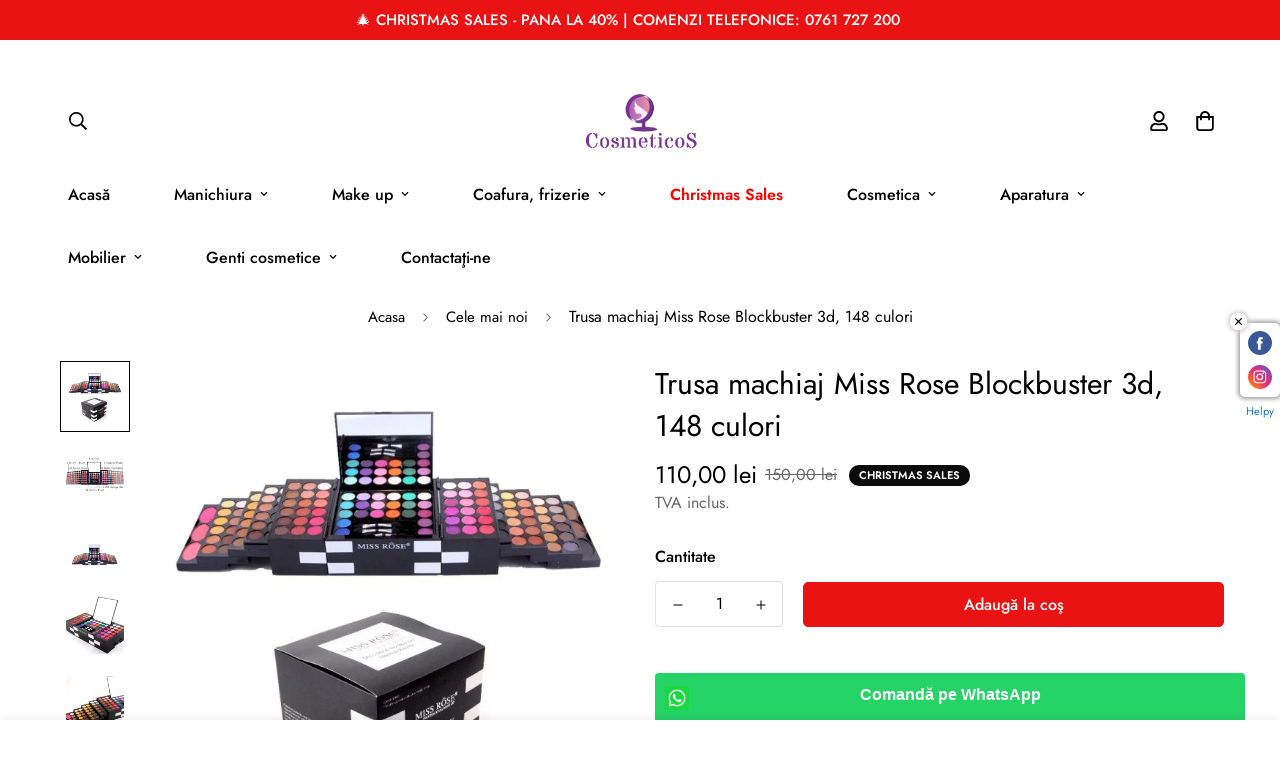

--- FILE ---
content_type: text/css
request_url: https://cosmeticos.ro/cdn/shop/t/7/assets/custom.css?v=164718432104870137141762166420
body_size: -782
content:

.prod__tag.prod__tag-sale {   background-color: #000000;    color: white; }

--- FILE ---
content_type: text/javascript; charset=utf-8
request_url: https://cosmeticos.ro/products/trusa-machiaj-miss-rose-blockbuster-3d-148-culori.js
body_size: 696
content:
{"id":8525007061316,"title":"Trusa machiaj Miss Rose Blockbuster 3d, 148 culori","handle":"trusa-machiaj-miss-rose-blockbuster-3d-148-culori","description":"\u003cp\u003e\u003cspan\u003eFardurile au o textura fina pentru a se potrivi oricarui tip de ten. Culorile pigmentate rezistente si de inalta calitate, care creeaza cu usurinta finisaje clare si stralucitoare, face ca trusa sa fie perfecta pentru machiajul profesional de la salon cat si pentru cel de acasa.\u003c\/span\u003e\u003cbr\u003e\u003cbr\u003e\u003cspan\u003eTrusa este portabila si usor de utilizat. Pentru un efect de durata, nuantele pot fi aplicate si umed.\u003c\/span\u003e\u003cbr\u003e\u003cbr\u003e\u003cspan\u003eDesignul ergonomic transforma trusa in una compacta ajutandu-te sa o depozitezi si sa o transporti cu usurinta !\u003c\/span\u003e\u003c\/p\u003e\n\u003cp\u003e \u003c\/p\u003e\n\u003cp\u003e\u003cspan\u003e\u003cstrong\u003eCompozitie:\u003c\/strong\u003e - talc, mica, mineral oil, kaolin, titnium dioxide, magnesium steartate, isopropyl palmitate, lanolin, metylparaben, propylparaben, BHT, pigment\u003c\/span\u003e\u003c\/p\u003e","published_at":"2023-05-28T17:30:16+03:00","created_at":"2023-05-28T17:30:16+03:00","vendor":"Cosmeticos","type":"Truse machiaj","tags":["148 nuante","BlackFriday","miss rose"],"price":11000,"price_min":11000,"price_max":11000,"available":true,"price_varies":false,"compare_at_price":15000,"compare_at_price_min":15000,"compare_at_price_max":15000,"compare_at_price_varies":false,"variants":[{"id":46675506331972,"title":"Default Title","option1":"Default Title","option2":null,"option3":null,"sku":"D2KWNSBBM","requires_shipping":true,"taxable":true,"featured_image":null,"available":true,"name":"Trusa machiaj Miss Rose Blockbuster 3d, 148 culori","public_title":null,"options":["Default Title"],"price":11000,"weight":0,"compare_at_price":15000,"inventory_management":"shopify","barcode":"8961440690430","requires_selling_plan":false,"selling_plan_allocations":[]}],"images":["\/\/cdn.shopify.com\/s\/files\/1\/0731\/2687\/1364\/files\/trusa_machiaj-148-culori.jpg?v=1685284218","\/\/cdn.shopify.com\/s\/files\/1\/0731\/2687\/1364\/files\/block-buster-d.jpg?v=1730900196","\/\/cdn.shopify.com\/s\/files\/1\/0731\/2687\/1364\/files\/trusa_machiaj_multifunctionala.jpg?v=1685284218","\/\/cdn.shopify.com\/s\/files\/1\/0731\/2687\/1364\/files\/trusa_machiaj_miss_rose.jpg?v=1685284218","\/\/cdn.shopify.com\/s\/files\/1\/0731\/2687\/1364\/files\/trusa_make-up.jpg?v=1685284218","\/\/cdn.shopify.com\/s\/files\/1\/0731\/2687\/1364\/files\/trusa_makeup_blockbuster.jpg?v=1685284219"],"featured_image":"\/\/cdn.shopify.com\/s\/files\/1\/0731\/2687\/1364\/files\/trusa_machiaj-148-culori.jpg?v=1685284218","options":[{"name":"Title","position":1,"values":["Default Title"]}],"url":"\/products\/trusa-machiaj-miss-rose-blockbuster-3d-148-culori","media":[{"alt":null,"id":43597078266180,"position":1,"preview_image":{"aspect_ratio":0.985,"height":659,"width":649,"src":"https:\/\/cdn.shopify.com\/s\/files\/1\/0731\/2687\/1364\/files\/trusa_machiaj-148-culori.jpg?v=1685284218"},"aspect_ratio":0.985,"height":659,"media_type":"image","src":"https:\/\/cdn.shopify.com\/s\/files\/1\/0731\/2687\/1364\/files\/trusa_machiaj-148-culori.jpg?v=1685284218","width":649},{"alt":null,"id":51978216800580,"position":2,"preview_image":{"aspect_ratio":1.0,"height":800,"width":800,"src":"https:\/\/cdn.shopify.com\/s\/files\/1\/0731\/2687\/1364\/files\/block-buster-d.jpg?v=1730900196"},"aspect_ratio":1.0,"height":800,"media_type":"image","src":"https:\/\/cdn.shopify.com\/s\/files\/1\/0731\/2687\/1364\/files\/block-buster-d.jpg?v=1730900196","width":800},{"alt":null,"id":43597078135108,"position":3,"preview_image":{"aspect_ratio":1.202,"height":499,"width":600,"src":"https:\/\/cdn.shopify.com\/s\/files\/1\/0731\/2687\/1364\/files\/trusa_machiaj_multifunctionala.jpg?v=1685284218"},"aspect_ratio":1.202,"height":499,"media_type":"image","src":"https:\/\/cdn.shopify.com\/s\/files\/1\/0731\/2687\/1364\/files\/trusa_machiaj_multifunctionala.jpg?v=1685284218","width":600},{"alt":null,"id":43597078167876,"position":4,"preview_image":{"aspect_ratio":1.0,"height":600,"width":600,"src":"https:\/\/cdn.shopify.com\/s\/files\/1\/0731\/2687\/1364\/files\/trusa_machiaj_miss_rose.jpg?v=1685284218"},"aspect_ratio":1.0,"height":600,"media_type":"image","src":"https:\/\/cdn.shopify.com\/s\/files\/1\/0731\/2687\/1364\/files\/trusa_machiaj_miss_rose.jpg?v=1685284218","width":600},{"alt":null,"id":43597078200644,"position":5,"preview_image":{"aspect_ratio":1.0,"height":600,"width":600,"src":"https:\/\/cdn.shopify.com\/s\/files\/1\/0731\/2687\/1364\/files\/trusa_make-up.jpg?v=1685284218"},"aspect_ratio":1.0,"height":600,"media_type":"image","src":"https:\/\/cdn.shopify.com\/s\/files\/1\/0731\/2687\/1364\/files\/trusa_make-up.jpg?v=1685284218","width":600},{"alt":null,"id":43597078233412,"position":6,"preview_image":{"aspect_ratio":1.0,"height":600,"width":600,"src":"https:\/\/cdn.shopify.com\/s\/files\/1\/0731\/2687\/1364\/files\/trusa_makeup_blockbuster.jpg?v=1685284219"},"aspect_ratio":1.0,"height":600,"media_type":"image","src":"https:\/\/cdn.shopify.com\/s\/files\/1\/0731\/2687\/1364\/files\/trusa_makeup_blockbuster.jpg?v=1685284219","width":600}],"requires_selling_plan":false,"selling_plan_groups":[]}

--- FILE ---
content_type: text/javascript; charset=utf-8
request_url: https://cosmeticos.ro/products/trusa-machiaj-miss-rose-blockbuster-3d-148-culori.js
body_size: 245
content:
{"id":8525007061316,"title":"Trusa machiaj Miss Rose Blockbuster 3d, 148 culori","handle":"trusa-machiaj-miss-rose-blockbuster-3d-148-culori","description":"\u003cp\u003e\u003cspan\u003eFardurile au o textura fina pentru a se potrivi oricarui tip de ten. Culorile pigmentate rezistente si de inalta calitate, care creeaza cu usurinta finisaje clare si stralucitoare, face ca trusa sa fie perfecta pentru machiajul profesional de la salon cat si pentru cel de acasa.\u003c\/span\u003e\u003cbr\u003e\u003cbr\u003e\u003cspan\u003eTrusa este portabila si usor de utilizat. Pentru un efect de durata, nuantele pot fi aplicate si umed.\u003c\/span\u003e\u003cbr\u003e\u003cbr\u003e\u003cspan\u003eDesignul ergonomic transforma trusa in una compacta ajutandu-te sa o depozitezi si sa o transporti cu usurinta !\u003c\/span\u003e\u003c\/p\u003e\n\u003cp\u003e \u003c\/p\u003e\n\u003cp\u003e\u003cspan\u003e\u003cstrong\u003eCompozitie:\u003c\/strong\u003e - talc, mica, mineral oil, kaolin, titnium dioxide, magnesium steartate, isopropyl palmitate, lanolin, metylparaben, propylparaben, BHT, pigment\u003c\/span\u003e\u003c\/p\u003e","published_at":"2023-05-28T17:30:16+03:00","created_at":"2023-05-28T17:30:16+03:00","vendor":"Cosmeticos","type":"Truse machiaj","tags":["148 nuante","BlackFriday","miss rose"],"price":11000,"price_min":11000,"price_max":11000,"available":true,"price_varies":false,"compare_at_price":15000,"compare_at_price_min":15000,"compare_at_price_max":15000,"compare_at_price_varies":false,"variants":[{"id":46675506331972,"title":"Default Title","option1":"Default Title","option2":null,"option3":null,"sku":"D2KWNSBBM","requires_shipping":true,"taxable":true,"featured_image":null,"available":true,"name":"Trusa machiaj Miss Rose Blockbuster 3d, 148 culori","public_title":null,"options":["Default Title"],"price":11000,"weight":0,"compare_at_price":15000,"inventory_management":"shopify","barcode":"8961440690430","requires_selling_plan":false,"selling_plan_allocations":[]}],"images":["\/\/cdn.shopify.com\/s\/files\/1\/0731\/2687\/1364\/files\/trusa_machiaj-148-culori.jpg?v=1685284218","\/\/cdn.shopify.com\/s\/files\/1\/0731\/2687\/1364\/files\/block-buster-d.jpg?v=1730900196","\/\/cdn.shopify.com\/s\/files\/1\/0731\/2687\/1364\/files\/trusa_machiaj_multifunctionala.jpg?v=1685284218","\/\/cdn.shopify.com\/s\/files\/1\/0731\/2687\/1364\/files\/trusa_machiaj_miss_rose.jpg?v=1685284218","\/\/cdn.shopify.com\/s\/files\/1\/0731\/2687\/1364\/files\/trusa_make-up.jpg?v=1685284218","\/\/cdn.shopify.com\/s\/files\/1\/0731\/2687\/1364\/files\/trusa_makeup_blockbuster.jpg?v=1685284219"],"featured_image":"\/\/cdn.shopify.com\/s\/files\/1\/0731\/2687\/1364\/files\/trusa_machiaj-148-culori.jpg?v=1685284218","options":[{"name":"Title","position":1,"values":["Default Title"]}],"url":"\/products\/trusa-machiaj-miss-rose-blockbuster-3d-148-culori","media":[{"alt":null,"id":43597078266180,"position":1,"preview_image":{"aspect_ratio":0.985,"height":659,"width":649,"src":"https:\/\/cdn.shopify.com\/s\/files\/1\/0731\/2687\/1364\/files\/trusa_machiaj-148-culori.jpg?v=1685284218"},"aspect_ratio":0.985,"height":659,"media_type":"image","src":"https:\/\/cdn.shopify.com\/s\/files\/1\/0731\/2687\/1364\/files\/trusa_machiaj-148-culori.jpg?v=1685284218","width":649},{"alt":null,"id":51978216800580,"position":2,"preview_image":{"aspect_ratio":1.0,"height":800,"width":800,"src":"https:\/\/cdn.shopify.com\/s\/files\/1\/0731\/2687\/1364\/files\/block-buster-d.jpg?v=1730900196"},"aspect_ratio":1.0,"height":800,"media_type":"image","src":"https:\/\/cdn.shopify.com\/s\/files\/1\/0731\/2687\/1364\/files\/block-buster-d.jpg?v=1730900196","width":800},{"alt":null,"id":43597078135108,"position":3,"preview_image":{"aspect_ratio":1.202,"height":499,"width":600,"src":"https:\/\/cdn.shopify.com\/s\/files\/1\/0731\/2687\/1364\/files\/trusa_machiaj_multifunctionala.jpg?v=1685284218"},"aspect_ratio":1.202,"height":499,"media_type":"image","src":"https:\/\/cdn.shopify.com\/s\/files\/1\/0731\/2687\/1364\/files\/trusa_machiaj_multifunctionala.jpg?v=1685284218","width":600},{"alt":null,"id":43597078167876,"position":4,"preview_image":{"aspect_ratio":1.0,"height":600,"width":600,"src":"https:\/\/cdn.shopify.com\/s\/files\/1\/0731\/2687\/1364\/files\/trusa_machiaj_miss_rose.jpg?v=1685284218"},"aspect_ratio":1.0,"height":600,"media_type":"image","src":"https:\/\/cdn.shopify.com\/s\/files\/1\/0731\/2687\/1364\/files\/trusa_machiaj_miss_rose.jpg?v=1685284218","width":600},{"alt":null,"id":43597078200644,"position":5,"preview_image":{"aspect_ratio":1.0,"height":600,"width":600,"src":"https:\/\/cdn.shopify.com\/s\/files\/1\/0731\/2687\/1364\/files\/trusa_make-up.jpg?v=1685284218"},"aspect_ratio":1.0,"height":600,"media_type":"image","src":"https:\/\/cdn.shopify.com\/s\/files\/1\/0731\/2687\/1364\/files\/trusa_make-up.jpg?v=1685284218","width":600},{"alt":null,"id":43597078233412,"position":6,"preview_image":{"aspect_ratio":1.0,"height":600,"width":600,"src":"https:\/\/cdn.shopify.com\/s\/files\/1\/0731\/2687\/1364\/files\/trusa_makeup_blockbuster.jpg?v=1685284219"},"aspect_ratio":1.0,"height":600,"media_type":"image","src":"https:\/\/cdn.shopify.com\/s\/files\/1\/0731\/2687\/1364\/files\/trusa_makeup_blockbuster.jpg?v=1685284219","width":600}],"requires_selling_plan":false,"selling_plan_groups":[]}

--- FILE ---
content_type: text/javascript; charset=utf-8
request_url: https://cosmeticos.ro/products/trusa-machiaj-miss-rose-blockbuster-3d-148-culori.js
body_size: 288
content:
{"id":8525007061316,"title":"Trusa machiaj Miss Rose Blockbuster 3d, 148 culori","handle":"trusa-machiaj-miss-rose-blockbuster-3d-148-culori","description":"\u003cp\u003e\u003cspan\u003eFardurile au o textura fina pentru a se potrivi oricarui tip de ten. Culorile pigmentate rezistente si de inalta calitate, care creeaza cu usurinta finisaje clare si stralucitoare, face ca trusa sa fie perfecta pentru machiajul profesional de la salon cat si pentru cel de acasa.\u003c\/span\u003e\u003cbr\u003e\u003cbr\u003e\u003cspan\u003eTrusa este portabila si usor de utilizat. Pentru un efect de durata, nuantele pot fi aplicate si umed.\u003c\/span\u003e\u003cbr\u003e\u003cbr\u003e\u003cspan\u003eDesignul ergonomic transforma trusa in una compacta ajutandu-te sa o depozitezi si sa o transporti cu usurinta !\u003c\/span\u003e\u003c\/p\u003e\n\u003cp\u003e \u003c\/p\u003e\n\u003cp\u003e\u003cspan\u003e\u003cstrong\u003eCompozitie:\u003c\/strong\u003e - talc, mica, mineral oil, kaolin, titnium dioxide, magnesium steartate, isopropyl palmitate, lanolin, metylparaben, propylparaben, BHT, pigment\u003c\/span\u003e\u003c\/p\u003e","published_at":"2023-05-28T17:30:16+03:00","created_at":"2023-05-28T17:30:16+03:00","vendor":"Cosmeticos","type":"Truse machiaj","tags":["148 nuante","BlackFriday","miss rose"],"price":11000,"price_min":11000,"price_max":11000,"available":true,"price_varies":false,"compare_at_price":15000,"compare_at_price_min":15000,"compare_at_price_max":15000,"compare_at_price_varies":false,"variants":[{"id":46675506331972,"title":"Default Title","option1":"Default Title","option2":null,"option3":null,"sku":"D2KWNSBBM","requires_shipping":true,"taxable":true,"featured_image":null,"available":true,"name":"Trusa machiaj Miss Rose Blockbuster 3d, 148 culori","public_title":null,"options":["Default Title"],"price":11000,"weight":0,"compare_at_price":15000,"inventory_management":"shopify","barcode":"8961440690430","requires_selling_plan":false,"selling_plan_allocations":[]}],"images":["\/\/cdn.shopify.com\/s\/files\/1\/0731\/2687\/1364\/files\/trusa_machiaj-148-culori.jpg?v=1685284218","\/\/cdn.shopify.com\/s\/files\/1\/0731\/2687\/1364\/files\/block-buster-d.jpg?v=1730900196","\/\/cdn.shopify.com\/s\/files\/1\/0731\/2687\/1364\/files\/trusa_machiaj_multifunctionala.jpg?v=1685284218","\/\/cdn.shopify.com\/s\/files\/1\/0731\/2687\/1364\/files\/trusa_machiaj_miss_rose.jpg?v=1685284218","\/\/cdn.shopify.com\/s\/files\/1\/0731\/2687\/1364\/files\/trusa_make-up.jpg?v=1685284218","\/\/cdn.shopify.com\/s\/files\/1\/0731\/2687\/1364\/files\/trusa_makeup_blockbuster.jpg?v=1685284219"],"featured_image":"\/\/cdn.shopify.com\/s\/files\/1\/0731\/2687\/1364\/files\/trusa_machiaj-148-culori.jpg?v=1685284218","options":[{"name":"Title","position":1,"values":["Default Title"]}],"url":"\/products\/trusa-machiaj-miss-rose-blockbuster-3d-148-culori","media":[{"alt":null,"id":43597078266180,"position":1,"preview_image":{"aspect_ratio":0.985,"height":659,"width":649,"src":"https:\/\/cdn.shopify.com\/s\/files\/1\/0731\/2687\/1364\/files\/trusa_machiaj-148-culori.jpg?v=1685284218"},"aspect_ratio":0.985,"height":659,"media_type":"image","src":"https:\/\/cdn.shopify.com\/s\/files\/1\/0731\/2687\/1364\/files\/trusa_machiaj-148-culori.jpg?v=1685284218","width":649},{"alt":null,"id":51978216800580,"position":2,"preview_image":{"aspect_ratio":1.0,"height":800,"width":800,"src":"https:\/\/cdn.shopify.com\/s\/files\/1\/0731\/2687\/1364\/files\/block-buster-d.jpg?v=1730900196"},"aspect_ratio":1.0,"height":800,"media_type":"image","src":"https:\/\/cdn.shopify.com\/s\/files\/1\/0731\/2687\/1364\/files\/block-buster-d.jpg?v=1730900196","width":800},{"alt":null,"id":43597078135108,"position":3,"preview_image":{"aspect_ratio":1.202,"height":499,"width":600,"src":"https:\/\/cdn.shopify.com\/s\/files\/1\/0731\/2687\/1364\/files\/trusa_machiaj_multifunctionala.jpg?v=1685284218"},"aspect_ratio":1.202,"height":499,"media_type":"image","src":"https:\/\/cdn.shopify.com\/s\/files\/1\/0731\/2687\/1364\/files\/trusa_machiaj_multifunctionala.jpg?v=1685284218","width":600},{"alt":null,"id":43597078167876,"position":4,"preview_image":{"aspect_ratio":1.0,"height":600,"width":600,"src":"https:\/\/cdn.shopify.com\/s\/files\/1\/0731\/2687\/1364\/files\/trusa_machiaj_miss_rose.jpg?v=1685284218"},"aspect_ratio":1.0,"height":600,"media_type":"image","src":"https:\/\/cdn.shopify.com\/s\/files\/1\/0731\/2687\/1364\/files\/trusa_machiaj_miss_rose.jpg?v=1685284218","width":600},{"alt":null,"id":43597078200644,"position":5,"preview_image":{"aspect_ratio":1.0,"height":600,"width":600,"src":"https:\/\/cdn.shopify.com\/s\/files\/1\/0731\/2687\/1364\/files\/trusa_make-up.jpg?v=1685284218"},"aspect_ratio":1.0,"height":600,"media_type":"image","src":"https:\/\/cdn.shopify.com\/s\/files\/1\/0731\/2687\/1364\/files\/trusa_make-up.jpg?v=1685284218","width":600},{"alt":null,"id":43597078233412,"position":6,"preview_image":{"aspect_ratio":1.0,"height":600,"width":600,"src":"https:\/\/cdn.shopify.com\/s\/files\/1\/0731\/2687\/1364\/files\/trusa_makeup_blockbuster.jpg?v=1685284219"},"aspect_ratio":1.0,"height":600,"media_type":"image","src":"https:\/\/cdn.shopify.com\/s\/files\/1\/0731\/2687\/1364\/files\/trusa_makeup_blockbuster.jpg?v=1685284219","width":600}],"requires_selling_plan":false,"selling_plan_groups":[]}

--- FILE ---
content_type: text/javascript
request_url: https://cosmeticos.ro/cdn/shop/t/7/assets/variant-picker.min.js?v=39784514654810805801762166790
body_size: 4714
content:
!(function () {
  "use strict";
  function t(e) {
    return (
      (t =
        "function" == typeof Symbol && "symbol" == typeof Symbol.iterator
          ? function (t) {
              return typeof t;
            }
          : function (t) {
              return t &&
                "function" == typeof Symbol &&
                t.constructor === Symbol &&
                t !== Symbol.prototype
                ? "symbol"
                : typeof t;
            }),
      t(e)
    );
  }
  function e(e) {
    var i = (function (e, i) {
      if ("object" !== t(e) || null === e) return e;
      var a = e[Symbol.toPrimitive];
      if (void 0 !== a) {
        var r = a.call(e, i || "default");
        if ("object" !== t(r)) return r;
        throw new TypeError("@@toPrimitive must return a primitive value.");
      }
      return ("string" === i ? String : Number)(e);
    })(e, "string");
    return "symbol" === t(i) ? i : String(i);
  }
  function i(t, i, a) {
    return (
      (i = e(i)) in t
        ? Object.defineProperty(t, i, {
            value: a,
            enumerable: !0,
            configurable: !0,
            writable: !0,
          })
        : (t[i] = a),
      t
    );
  }
  function a(t, e) {
    return (
      r(t),
      (function (t) {
        if (Array.isArray(t) && "object" == typeof t[0])
          throw new Error(t + "is not a valid array of options.");
      })(e),
      t.variants.filter(function (t) {
        return e.every(function (e, i) {
          return t.options[i] === e;
        });
      })[0] || null
    );
  }
  function r(t) {
    if ("object" != typeof t) throw new TypeError(t + " is not an object.");
    if (0 === Object.keys(t).length && t.constructor === Object)
      throw new Error(t + " is empty.");
  }
  function s(t, e) {
    if (null === e) return t;
    if ("master" === e) return n(t);
    const i = t.match(/\.(jpg|jpeg|gif|png|bmp|bitmap|tiff|tif)(\?v=\d+)?$/i);
    if (i) {
      const a = t.split(i[0]),
        r = i[0];
      return n(`${a[0]}_${e}${r}`);
    }
    return null;
  }
  function n(t) {
    return t.replace(/http(s)?:/, "");
  }
  if (!customElements.get("variant-picker")) {
    class t extends HTMLElement {
      constructor() {
        super(),
          i(this, "_getBaseUnit", () =>
            1 === this.currentVariant.unit_price_measurement.reference_value
              ? this.currentVariant.unit_price_measurement.reference_unit
              : this.currentVariant.unit_price_measurement.reference_value +
                this.currentVariant.unit_price_measurement.reference_unit
          ),
          i(this, "hideSoldOutAndUnavailableOptions", () => {
            const t = "variant-picker__option--soldout",
              e = "variant-picker__option--unavailable",
              i = this.currentVariant,
              { optionNodes: r } = this.domNodes,
              {
                productData: s,
                productData: {
                  variants: n,
                  options: { length: o },
                },
              } = this;
            r.forEach((r) => {
              const { optionPosition: d, value: l } = r.dataset,
                u = Number(d),
                c = "OPTION" === r.tagName;
              let h = [];
              if (u === o) {
                const t = Array.from(i.options);
                (t[o - 1] = l), h.push(a(s, t));
              } else
                h = n.filter(
                  (t) =>
                    t.options[u - 1] === l &&
                    t.options[u - 2] === i["option" + (u - 1)]
                );
              if (((h = h.filter(Boolean)), h.length)) {
                r.classList.remove(e), c && r.removeAttribute("disabled");
                const i = h.every((t) => !1 === t.available) ? "add" : "remove";
                r.classList[i](t);
              } else
                r.classList.add(e), c && r.setAttribute("disabled", "true");
            });
          }),
          (this.selectors = {
            container: "[data-variant-picker]",
            productInfo: ".sf-prod__info",
            error: ".prod__form-error",
            variantIdInput: '[name="id"]',
            pickerFields: ["[data-picker-field]"],
            optionNodes: [".variant-picker__option"],
            productSku: "[data-variant-sku]",
            productAvailability: "[data-availability]",
            shareUrlInput: "[data-share-url]",
            stockCountdown: ".prod__stock-countdown",
          }),
          (this.container = this.closest(this.selectors.container)),
          (this.productInfo = this.closest(this.selectors.productInfo)),
          (this.domNodes = queryDomNodes(this.selectors, this.productInfo)),
          this.setupData();
      }
      async setupData() {
        var t, e;
        let i = (window._themeProducts || {})[this.container.dataset.productId];
        (this.productId = this.container.dataset.productId),
          (this.sectionId = this.container.dataset.section),
          (this.productUrl = this.container.dataset.productUrl),
          (this.productHandle = this.container.dataset.productHandle),
          (this.section = this.container.closest(
            `[data-section-id="${this.sectionId}"]`
          )),
          (this.variantData = this.getVariantData()),
          (this.productData = Object.assign(await this.getProductJson(), i)),
          (this.enableVariantGroupImages =
            "true" === this.container.dataset.enableVariantGroupImages),
          this.enableVariantGroupImages &&
            (this.variantGroupImages = this.getVariantGroupImageData());
        const a =
          null === (t = this.section) || void 0 === t
            ? void 0
            : t.querySelector(this.selectors.variantIdInput).value;
        (this.currentVariant = this.productData.variants.find(
          (t) => t.id === Number(a)
        )),
          (this.productData.current_variant_id =
            null === (e = this.currentVariant) || void 0 === e ? void 0 : e.id),
          (this.productData.initialVariant = this.currentVariant),
          this.currentVariant &&
            (this.getDataImageVariant(this.currentVariant.id),
            this.hideSoldOutAndUnavailableOptions(),
            this.updateStockCountdownByVariant(this.currentVariant),
            this.updateButton(!this.currentVariant.available, "", !1)),
          (this.check = setInterval(() => {
            var t;
            ((this.mediaGallery =
              this.section.querySelectorAll("media-gallery")),
            this.mediaGallery) &&
              (clearInterval(this.check),
              null === (t = this.mediaGallery) ||
                void 0 === t ||
                t.forEach((t) => {
                  if ("none" !== window.getComputedStyle(t).display) {
                    var e, i, a;
                    if (
                      ((this.layout = t.layout),
                      (this.media = t),
                      "slider" === t.mediaMode)
                    )
                      (this.slides =
                        null === (i = t.slider) || void 0 === i
                          ? void 0
                          : i.slides),
                        (this.slidesNav =
                          null === (a = t.navSlider) || void 0 === a
                            ? void 0
                            : a.slides);
                    else
                      this.mediaItems = t.querySelectorAll(
                        ".sf-prod-media-item"
                      );
                    this.enableVariantGroupImages &&
                      null !== (e = this.variantGroupImages) &&
                      void 0 !== e &&
                      e.enable &&
                      this.updateMedia();
                  }
                }));
          }, 100)),
          this.initOptionSwatches(),
          this.addEventListener("change", this.onVariantChange);
      }
      onVariantChange() {
      this.getSelectedOptions();
      this.getSelectedVariant();
    //   this.updateButton(true, "", false);
      this.updatePickupAvailability();
      this.removeErrorMessage();
      if (!this.currentVariant) {
        // this.updateButton(true, "", true);
        this.setUnavailable();
      } else {
        this.getDataImageVariant(this.currentVariant.id);
        this.updateMedia();
        this.updateBrowserHistory();
        this.updateVariantInput();
        this.updateProductMeta();
        this.updatePrice();
        this.updateButton(!this.currentVariant.available, window.MinimogStrings.soldOut);
        this.hideSoldOutAndUnavailableOptions();
        this.updateStockCountdownByVariant(this.currentVariant);
      }
      window.MinimogEvents.emit(`${this.productId}__VARIANT_CHANGE`, this.currentVariant, this);
    }
      getDataImageVariant(t) {
        var e, i;
        this.variantGroupImages &&
          this.variantGroupImages.enable &&
          (this.currentVariantMedia =
            null === (e = this.variantGroupImages) ||
            void 0 === e ||
            null === (i = e.mapping.find((e) => Number(e.id) === t)) ||
            void 0 === i
              ? void 0
              : i.media);
      }
      getProductJson() {
        return fetch(this.productUrl + ".js").then(function (t) {
          return t.json();
        });
      }
      getSelectedVariant() {
        let t = a(this.productData, this.options),
          e = [...this.options];
        var i;
        t ||
          (e.pop(),
          (t = a(this.productData, e)),
          t || (e.pop(), (t = a(this.productData, e))),
          (this.options = [
            ...(null === (i = t) || void 0 === i ? void 0 : i.options),
          ]),
          this.updateSelectedOptions());
        this.currentVariant = t;
      }
      getSelectedOptions() {
        const t = Array.from(this.querySelectorAll("[data-picker-field]"));
        this.options = t.map((t) => {
          var e, i;
          return "radio" === t.dataset.pickerField
            ? null ===
                (e = Array.from(t.querySelectorAll("input")).find(
                  (t) => t.checked
                )) || void 0 === e
              ? void 0
              : e.value
            : null === (i = t.querySelector("select")) || void 0 === i
            ? void 0
            : i.value;
        });
      }
      updateSelectedOptions() {
        this.domNodes.pickerFields.forEach((t, e) => {
          if (t.dataset.selectedValue !== this.options[e]) {
            const i = t.querySelector(`input[value="${this.options[e]}"]`);
            i && ((i.checked = !0), t.updateSelectedValue());
          }
        });
      }
      updateMedia() {
        var t, e, i;
        if (!this.currentVariant) return;
        let a = [],
          r = [],
          s = 0,
          n = 0,
          o = 0,
          d = 0;
        if (this.variantGroupImages && this.variantGroupImages.enable)
          if ("slider" === this.media.mediaMode) {
            var l, u, c, h, p, v, m, f, y, g;
            null === (l = this.slides) ||
              void 0 === l ||
              l.forEach((t) => {
                var e;
                const i =
                  null === (e = t.querySelector("[data-media-id]")) ||
                  void 0 === e
                    ? void 0
                    : e.dataset.mediaId;
                this.currentVariantMedia.length > 0
                  ? (this.currentVariantMedia.includes(i) &&
                      ((t.dataset.swiperSlideIndex = s++),
                      (t.dataset.index = n++),
                      "0" === t.dataset.swiperSlideIndex &&
                        t.classList.add("swiper-slide-active"),
                      a.push(t)),
                    t.classList.contains("media-type-image") ||
                      ((t.dataset.swiperSlideIndex = s++),
                      (t.dataset.index = n++),
                      a.push(t)))
                  : ((t.dataset.swiperSlideIndex = s++),
                    (t.dataset.index = n++),
                    a.push(t));
              }),
              null === (u = this.media.slider) ||
                void 0 === u ||
                u.removeAllSlides(),
              null === (c = this.media.slider) ||
                void 0 === c ||
                c.appendSlide(a),
              null === (h = this.media.slider) ||
                void 0 === h ||
                h.slideToLoop(0),
              null === (p = this.media) ||
                void 0 === p ||
                p.handleSlideChange(),
              null === (v = this.slidesNav) ||
                void 0 === v ||
                v.forEach((t) => {
                  var e;
                  const i =
                    null === (e = t.querySelector("[data-media-id]")) ||
                    void 0 === e
                      ? void 0
                      : e.dataset.mediaId;
                  this.currentVariantMedia.length > 0
                    ? (this.currentVariantMedia.includes(i) &&
                        ((t.dataset.swiperSlideIndex = o++),
                        (t.dataset.index = d++),
                        "0" === t.dataset.swiperSlideIndex &&
                          t.classList.add("swiper-slide-thumb-active"),
                        r.push(t)),
                      t.classList.contains("media-type-image") ||
                        ((t.dataset.swiperSlideIndex = o++),
                        (t.dataset.index = d++),
                        r.push(t)))
                    : ((t.dataset.swiperSlideIndex = o++),
                      (t.dataset.index = d++),
                      t.classList.remove("swiper-slide-thumb-active"),
                      "0" === t.dataset.swiperSlideIndex &&
                        t.classList.add("swiper-slide-thumb-active"),
                      r.push(t));
                }),
              null === (m = this.media.navSlider) ||
                void 0 === m ||
                m.removeAllSlides(),
              null === (f = this.media.navSlider) ||
                void 0 === f ||
                f.appendSlide(r),
              null === (y = this.media.navSlider) ||
                void 0 === y ||
                y.slideToLoop(0),
              null === (g = this.media) ||
                void 0 === g ||
                g.removeAttribute("data-media-loading"),
              (this.media.firstElementChild.style.opacity = 1);
          } else {
            var S, b;
            let t = 0;
            const e =
              null === (S = this.media) || void 0 === S
                ? void 0
                : S.querySelector(".sf__product-media-lists");
            null === (b = this.mediaItems) ||
              void 0 === b ||
              b.forEach((i) => {
                var r;
                const s =
                  null === (r = i.querySelector("[data-media-id]")) ||
                  void 0 === r
                    ? void 0
                    : r.dataset.mediaId;
                this.currentVariantMedia.length > 0
                  ? (this.currentVariantMedia.includes(s) &&
                      ((i.dataset.index = t++), a.push(i)),
                    i.classList.contains("media-type-image") ||
                      ((i.dataset.index = t++), a.push(i)))
                  : ((i.dataset.index = t++), a.push(i)),
                  (e.innerHTML = ""),
                  a.forEach((t) => {
                    if ("layout-2" == this.layout) {
                      t.classList.remove("col-span-2");
                      0 == t.dataset.index % 3 && t.classList.add("col-span-2");
                    }
                    e.append(t);
                  });
              }),
              this.media.removeAttribute("data-media-loading"),
              (this.media.firstElementChild.style.opacity = 1);
          }
        else {
          var V, I, w;
          parseInt(
            null == this ||
              null === (V = this.media) ||
              void 0 === V ||
              null === (I = V.dataset) ||
              void 0 === I
              ? void 0
              : I.mediaSize
          ) > 0 &&
            (null === (w = this.media) ||
              void 0 === w ||
              w.setActiveMedia(this.currentVariant));
        }
        let _ = [];
        var k, E;
        (null === (t = this.currentVariantMedia) || void 0 === t
          ? void 0
          : t.length) > 0
          ? (this.currentVariantMedia.forEach((t) => {
              var e, i;
              _.push(
                null === (e = this.media) ||
                  void 0 === e ||
                  null === (i = e.productData) ||
                  void 0 === i
                  ? void 0
                  : i.media.find((e) => e.id === Number(t))
              );
            }),
            null === (k = this.media) ||
              void 0 === k ||
              null === (E = k.productData) ||
              void 0 === E ||
              E.media.forEach((t) => {
                "image" !== t.media_type && _.push(t);
              }))
          : this.media &&
            this.media.productData &&
            (_ = this.media.productData.media);
        null === (e = this.media) ||
          void 0 === e ||
          e.initLightbox(_.sort((t, e) => t.position - e.position)),
          null === (i = this.media) || void 0 === i || i.addEventToMainMedias();
      }
      updateBrowserHistory() {
        this.currentVariant &&
          "false" !== this.dataset.updateUrl &&
          window.history.replaceState(
            {},
            "",
            `${this.productUrl}?variant=${this.currentVariant.id}`
          );
      }
      updateVariantInput() {
        document
          .querySelectorAll(
            `#product-form-${this.sectionId}, #product-form-installment`
          )
          .forEach((t) => {
            const e = t.querySelector(this.selectors.variantIdInput);
            (e.value = this.currentVariant.id),
              e.dispatchEvent(new Event("change", { bubbles: !0 }));
          });
      }
      updatePickupAvailability() {
        var t;
        const e =
          null === (t = this.section) || void 0 === t
            ? void 0
            : t.querySelector("pickup-availability");
        e &&
          (this.currentVariant && this.currentVariant.available
            ? e.fetchAvailability(this.currentVariant.id)
            : (e.removeAttribute("available"), (e.innerHTML = "")));
      }
      removeErrorMessage() {
        const t = this.closest("section");
        if (!t) return;
        const e = t.querySelector("product-form");
        e && e.handleErrorMessage();
      }
      updatePrice() {
        const t = "f-price--on-sale",
          e = "f-price--sold-out",
          i = window.MinimogSettings.money_format,
          {
            priceWrapper: a,
            salePrice: r,
            unitPrice: s,
            compareAtPrice: n,
            saleBadge: o,
            saleAmount: d,
          } = queryDomNodes(
            {
              priceWrapper: ".f-price",
              salePrice: ".f-price-item--sale",
              compareAtPrice: [".f-price-item--regular"],
              unitPrice: ".f-price__unit",
              saleBadge: ".f-price__badge-sale",
              saleAmount: "[data-saved-price]",
            },
            this.productInfo
          ),
          {
            compare_at_price: l,
            price: u,
            unit_price_measurement: c,
          } = this.currentVariant,
          h = l && l > u,
          p = !this.currentVariant.available;
        if (
          (h
            ? null == a || a.classList.add(t)
            : null == a || a.classList.remove(t),
          p
            ? null == a || a.classList.add(e)
            : null == a || a.classList.remove(e),
          a && a.classList.remove("visibility-hidden"),
          r && (r.innerHTML = formatMoney(u, i)),
          null != n && n.length && l > u
            ? n.forEach((t) => (t.innerHTML = formatMoney(l, i)))
            : n.forEach((t) => (t.innerHTML = formatMoney(u, i))),
          o && l > u)
        ) {
          let t;
          const e = (100 * (l - u)) / l;
          (t = Math.round(e) + "%"), (d.textContent = t);
        }
        if (c && s) {
          s.classList.remove("f-hidden");
          const t = `<span>${formatMoney(
            this.currentVariant.unit_price,
            i
          )}</span>/<span data-unit-price-base-unit>${this._getBaseUnit()}</span>`;
          s.innerHTML = t;
        } else null == s || s.classList.add("f-hidden");
      }
      updateButton() {
        let t =
            !(arguments.length > 0 && void 0 !== arguments[0]) || arguments[0],
          e = arguments.length > 1 ? arguments[1] : void 0;
        const i = document.querySelectorAll(`.product-form-${this.sectionId}`);
        i &&
          i.forEach((i) => {
            const a = i.querySelector('[name="add"]'),
              r = i.querySelector(".prod__dynamic_checkout"),
              s = i.querySelector('[name="add"] > span.atc-text'),
              n = i.dataset.preorder;
            var o, d, l, u;
            a &&
              (t
                ? (a.setAttribute("disabled", "disabled"),
                  a.classList.add("disabled"),
                  null == r ||
                    null === (o = r.classList) ||
                    void 0 === o ||
                    null === (d = o.add) ||
                    void 0 === d ||
                    d.call(o, "disabled"),
                  e && (s.textContent = e))
                : (a.removeAttribute("disabled"),
                  a.classList.remove("disabled"),
                  null == r ||
                    null === (l = r.classList) ||
                    void 0 === l ||
                    null === (u = l.remove) ||
                    void 0 === u ||
                    u.call(l, "disabled"),
                  (s.textContent =
                    "true" === n
                      ? window.MinimogStrings.preorder
                      : window.MinimogStrings.addToCart)));
          });
      }
      updateProductMeta() {
        var t, e;
        const { available: i, sku: a, noSku: r } = this.currentVariant,
          { inStock: s, outOfStock: n } = window.MinimogStrings,
          o =
            null === (t = this.section) || void 0 === t
              ? void 0
              : t.querySelector(this.selectors.productAvailability),
          d =
            null === (e = this.section) || void 0 === e
              ? void 0
              : e.querySelector(this.selectors.productSku);
        if ((d && (d.textContent = a || r), o)) {
          const t = i ? "remove" : "add";
          (o.innerText = i ? s : n),
            o.classList[t]("prod__availability--outofstock");
        }
      }
      setUnavailable() {
        const t = document.getElementById(`product-form-${this.sectionId}`),
          e = t.querySelector('[name="add"]'),
          i = t.querySelector('[name="add"] > span.atc-text'),
          a = this.section.querySelector(".f-price");
        e &&
          ((i.textContent = window.MinimogStrings.unavailable),
          a && a.classList.add("visibility-hidden"));
      }
      updateStockCountdownByVariant(t) {
        const { stockCountdown: e } = this.domNodes;
        if (e) {
          var i, a;
          const r = t.available ? "remove" : "add";
          if (
            (null == e ||
              null === (i = e.classList) ||
              void 0 === i ||
              null === (a = i[r]) ||
              void 0 === a ||
              a.call(i, "hidden"),
            "use_quantity" === e.dataset.countdownType)
          ) {
            const i = e.querySelector("[data-countdown-number]");
            i &&
              (i.textContent =
                t.inventory_quantity > 0
                  ? t.inventory_quantity
                  : t.id.toString().split("")[13] - -1);
          }
        }
      }
      getVariantData() {
        return (
          (this.variantData =
            this.variantData ||
            JSON.parse(
              this.container.querySelector(
                '#productVariants[type="application/json"]'
              ).textContent
            )),
          this.variantData
        );
      }
      getVariantGroupImageData() {
        return (
          (this.variantGroupImages =
            this.variantGroupImages ||
            JSON.parse(
              this.container.querySelector(
                '#variantGroup[type="application/json"]'
              ).textContent
            )),
          this.variantGroupImages
        );
      }
      initOptionSwatches() {
        const { _colorSwatches: t = [], _imageSwatches: e = [] } =
          window.MinimogSettings;
        this.domNodes.optionNodes.forEach((i) => {
          var a, r, n, o, d;
          const {
              optionType: l,
              optionPosition: u,
              value: c,
            } = null == i ? void 0 : i.dataset,
            h = null == c ? void 0 : c.toLowerCase(),
            p = this.variantData.find((t) => t[`option${u}`] === c),
            v =
              null != p &&
              null !== (a = p.featured_image) &&
              void 0 !== a &&
              a.src
                ? s(
                    null == p || null === (r = p.featured_image) || void 0 === r
                      ? void 0
                      : r.src,
                    "100x"
                  )
                : "",
            m =
              null === (n = e.find((t) => t.key === h)) || void 0 === n
                ? void 0
                : n.value,
            f =
              null === (o = t.find((t) => t.key === h)) || void 0 === o
                ? void 0
                : o.value;
          switch (
            ((v || m) &&
              (null === (d = i.querySelector("label")) ||
                void 0 === d ||
                d.classList.add("has-bg-img")),
            l)
          ) {
            case "default":
              i.querySelector("label").style.backgroundImage = `url(${
                m || v || ""
              })`;
              break;
            case "image":
              i.querySelector("label").style.backgroundImage = `url(${
                v || m || ""
              })`;
              break;
            case "color":
              (i.querySelector("label").style.backgroundColor = f || h),
                m &&
                  (i.querySelector(
                    "label"
                  ).style.backgroundImage = `url(${m})`);
          }
        });
      }
    }
    customElements.define("variant-picker", t);
  }
  if (!customElements.get("variant-button")) {
    class t extends HTMLElement {
      constructor() {
        super(),
          (this.selectedSpan = this.querySelector(".selected-value")),
          this.addEventListener("change", this.updateSelectedValue);
      }
      updateSelectedValue() {
        (this.value = Array.from(this.querySelectorAll("input")).find(
          (t) => t.checked
        ).value),
          this.setAttribute("data-selected-value", this.value),
          this.selectedSpan && (this.selectedSpan.textContent = this.value);
      }
    }
    if (
      (customElements.define("variant-button", t),
      !customElements.get("variant-select"))
    ) {
      class e extends t {
        constructor() {
          super();
        }
        updateSelectedValue() {
          (this.value = this.querySelector("select").value),
            this.setAttribute("data-selected-value", this.value),
            this.selectedSpan && (this.selectedSpan.textContent = this.value);
        }
      }
      customElements.define("variant-select", e);
    }
    if (!customElements.get("variant-image")) {
      class e extends t {
        constructor() {
          super();
        }
      }
      customElements.define("variant-image", e);
    }
    if (!customElements.get("variant-color")) {
      class e extends t {
        constructor() {
          super();
        }
      }
      customElements.define("variant-color", e);
    }
  }
})();
